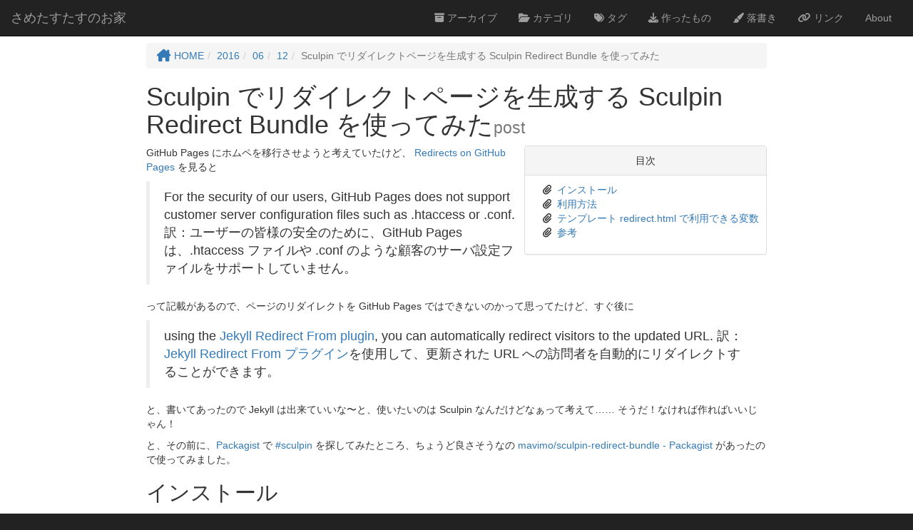

--- FILE ---
content_type: text/html; charset=utf-8
request_url: https://www.sharkpp.net/blog/2016/06/12/using-sculpin-redirect-bundle.html
body_size: 7335
content:
<!DOCTYPE html>
<html>
<head><title>Sculpin でリダイレクトページを生成する Sculpin Redirect Bundle を使ってみた &mdash; さめたすたすのお家</title><meta charset="utf-8"><meta name="theme-color" content="#6877AA"><meta name="viewport" content="width=device-width, initial-scale=1.0"><meta name="robots" content="index, follow"><meta name="keywords" content="Sculpin,php,Composer"><link href="/assets/bootstrap/css/bootstrap.min.css" rel="stylesheet" type="text/css" /><link href="/assets/font-awesome/css/all.min.css" rel="stylesheet" type="text/css" /><link href="/assets/libs/lightbox2/dist/css/lightbox.css" rel="stylesheet" type="text/css" /><link href="/css/style.min.css" rel="stylesheet" type="text/css" /><!-- HTML5 shim, for IE6-8 support of HTML5 elements --><!--[if lt IE 9]><script src="http://html5shim.googlecode.com/svn/trunk/html5.js"></script><![endif]--><link rel="apple-touch-startup-image" href="/images/noname/2048x2048.png"><meta name="mobile-web-app-capable" content="yes"><meta name="apple-mobile-web-app-capable" content="yes"><link rel="shortcut icon" sizes="76x76" href="/images/noname/76x76.png"><link rel="shortcut icon" sizes="120x120" href="/images/noname/120x120.png"><link rel="shortcut icon" sizes="128x128" href="/images/noname/128x128.png"><link rel="shortcut icon" sizes="152x152" href="/images/noname/152x152.png"><link rel="shortcut icon" sizes="196x196" href="/images/noname/196x196.png"><link rel="shortcut icon" sizes="512x512" href="/images/noname/512x512.png"><link rel="shortcut icon" sizes="1024x1024" href="/images/noname/1024x1024.png"><link rel="shortcut icon" sizes="2048x2048" href="/images/noname/2048x2048.png"><link rel="apple-touch-icon" sizes="76x76" href="/images/noname/76x76.png"><link rel="apple-touch-icon" sizes="120x120" href="/images/noname/120x120.png"><link rel="apple-touch-icon" sizes="128x128" href="/images/noname/128x128.png"><link rel="apple-touch-icon" sizes="152x152" href="/images/noname/152x152.png"><link rel="apple-touch-icon" sizes="196x196" href="/images/noname/196x196.png"><link rel="apple-touch-icon" sizes="512x512" href="/images/noname/512x512.png"><link rel="apple-touch-icon" sizes="1024x1024" href="/images/noname/1024x1024.png"><link rel="apple-touch-icon" sizes="2048x2048" href="/images/noname/2048x2048.png"><link rel="stylesheet" href="/assets/highlightjs/styles/github.css" /><link rel="alternate" type="application/atom+xml" href="/atom.xml" title="さめたすたすのお家 activity feed" /><style>
        /** quick fix because bootstrap <pre> has a background-color. */
        pre code { background-color: inherit; }
        </style><style>
        #go-top {
            display: none;
            bottom: 40px;
            right: 30px;
            width: 40px;
            height: 40px;
            text-align: center;
            border-radius: 10px;
            background-color: #fff;
            position: fixed;
            z-index: 999;
        }
        #go-top > i {
            font-size: 36px;
            line-height: 40px;
        }
        #toc {
            margin-left: 10px;
            margin-bottom: 10px;
            max-width: 350px;
            word-wrap: break-word;
        }
        </style></head><body><nav class="navbar navbar-inverse navbar-fixed-top"><div class="container-fluid"><!-- Brand and toggle get grouped for better mobile display --><div class="navbar-header"><button type="button" class="navbar-toggle collapsed" data-toggle="collapse" data-target="#bs-example-navbar-collapse-1"><span class="sr-only">Toggle navigation</span><span class="icon-bar"></span><span class="icon-bar"></span><span class="icon-bar"></span></button><a class="navbar-brand" href="/">さめたすたすのお家</a></div><!-- Collect the nav links, forms, and other content for toggling --><div class="collapse navbar-collapse" id="bs-example-navbar-collapse-1"><ul class="nav navbar-nav pull-right"><li><a href="/blog/"><i class="fa-solid fa-archive"></i> アーカイブ</a></li><li><a href="/blog/categories"><i class="fa-solid fa-folder-open"></i> カテゴリ</a></li><li><a href="/blog/tags"><i class="fa-solid fa-tags"></i> タグ</a></li><li><a href="/product/"><i class="fa-solid fa-download"></i> 作ったもの</a></li><li><a href="/graffiti/"><i class="fa-solid fa-paintbrush"></i> 落書き</a></li><li><a href="/link.html"><i class="fa-solid fa-link"></i> リンク</a></li><li><a href="/about">About</a></li></ul></div><!-- /.navbar-collapse --></div><!-- /.container-fluid --></nav><div class="mainContent container"><ol class="breadcrumb" itemscope="itemscope"
                           itemtype="http://schema.org/BreadcrumbList"><li
　　　　　    itemscope="itemscope" itemprop="itemListElement"
　　　　　    itemtype="http://schema.org/ListItem"
           ><a itemprop="item" href="/"
           ><i class="fa-solid fa-house-chimney fa-lg"></i
     >&nbsp;<span itemprop="name">HOME</span
           ><meta itemprop="position" content="1"
          /></a
       ></li><li
　　　　　    itemscope="itemscope" itemprop="itemListElement"
　　　　　    itemtype="http://schema.org/ListItem"
           ><a itemprop="item" href="/blog/2016/"
           ><span>2016</span
           ><meta itemprop="position" content="2"
          /></a
       ></li><li
　　　　　    itemscope="itemscope" itemprop="itemListElement"
　　　　　    itemtype="http://schema.org/ListItem"
           ><a itemprop="item" href="/blog/2016/06/"
           ><span>06</span
           ><meta itemprop="position" content="3"
          /></a
       ></li><li
　　　　　    itemscope="itemscope" itemprop="itemListElement"
　　　　　    itemtype="http://schema.org/ListItem"
           ><a itemprop="item" href="/blog/2016/06/12/"
           ><span>12</span
           ><meta itemprop="position" content="4"
          /></a
       ></li><li
            class="active"><span 
           ><span>Sculpin でリダイレクトページを生成する Sculpin Redirect Bundle を使ってみた</span
       ></li></ol><article itemscope="itemscope" itemtype="http://schema.org/Article"><meta itemscope="itemscope" itemprop="mainEntityOfPage"
              itemType="https://schema.org/WebPage" itemid="https://www.sharkpp.net/blog/2016/06/12/using-sculpin-redirect-bundle.html"/><header><h1><span itemprop="headline">Sculpin でリダイレクトページを生成する Sculpin Redirect Bundle を使ってみた</span><small>post</small></h1></header><div id="toc" class="panel panel-default pull-right"><div class="panel-heading text-center">目次</div><div class="panel-body" style="padding: 10px;"><ul class="fa-ul"><li><span class="fa-li"><i class="fa-solid fa-paperclip"></i></span><a href="#%E3%82%A4%E3%83%B3%E3%82%B9%E3%83%88%E3%83%BC%E3%83%AB">インストール</a></li><li><span class="fa-li"><i class="fa-solid fa-paperclip"></i></span><a href="#%E5%88%A9%E7%94%A8%E6%96%B9%E6%B3%95">利用方法</a></li><li><span class="fa-li"><i class="fa-solid fa-paperclip"></i></span><a href="#%E3%83%86%E3%83%B3%E3%83%97%E3%83%AC%E3%83%BC%E3%83%88-redirect.html-%E3%81%A7%E5%88%A9%E7%94%A8%E3%81%A7%E3%81%8D%E3%82%8B%E5%A4%89%E6%95%B0">テンプレート redirect.html で利用できる変数</a></li><li><span class="fa-li"><i class="fa-solid fa-paperclip"></i></span><a href="#%E5%8F%82%E8%80%83">参考</a></ul></div></div><div id="go-top"><i class="fa-regular fa-circle-up fa-3x"></i></div><div itemprop="articleBody"><p>GitHub Pages にホムペを移行させようと考えていたけど、 <a href="https://help.github.com/articles/redirects-on-github-pages/">Redirects on GitHub Pages</a> を見ると</p><blockquote><p>For the security of our users, GitHub Pages does not support customer server configuration files such as .htaccess or .conf.
  訳：ユーザーの皆様の安全のために、GitHub Pages は、.htaccess ファイルや .conf のような顧客のサーバ設定ファイルをサポートしていません。</p></blockquote><p>って記載があるので、ページのリダイレクトを GitHub Pages ではできないのかって思ってたけど、すぐ後に</p><blockquote><p>using the <a href="https://github.com/jekyll/jekyll-redirect-from">Jekyll Redirect From plugin</a>, you can automatically redirect visitors to the updated URL.
  訳：<a href="https://github.com/jekyll/jekyll-redirect-from">Jekyll Redirect From プラグイン</a>を使用して、更新された URL への訪問者を自動的にリダイレクトすることができます。</p></blockquote><p>と、書いてあったので Jekyll は出来ていいな〜と、使いたいのは Sculpin なんだけどなぁって考えて…… そうだ！なければ作ればいいじゃん！</p><p>と、その前に、<a href="https://packagist.org/">Packagist</a> で <a href="https://packagist.org/search/?tags=sculpin">#sculpin</a> を探してみたところ、ちょうど良さそうなの <a href="https://packagist.org/packages/mavimo/sculpin-redirect-bundle">mavimo/sculpin-redirect-bundle - Packagist</a>
 があったので使ってみました。</p><h2 id="%E3%82%A4%E3%83%B3%E3%82%B9%E3%83%88%E3%83%BC%E3%83%AB" itemprop="articleSection">インストール</h2><p>内容的には Bundle の README を見れば OK です。</p><p><code>sculpin.json</code> にパッケージを追加。</p><pre><code class="diff">     "require": {
+        "mavimo/sculpin-redirect-bundle": "@dev"
     },
</code></pre><p>次に <code>sculpin update</code> をします。
次の手順を先に行うと実行できると言えばできるのですが、 Bundle のクラスがないよ！って怒られるので先に更新をします。</p><pre><code class="bash">$ php sculpin update
Loading composer repositories with package information
      :
Compiling component files
</code></pre><p><code>app/SculpinKernel.php</code> にパッケージのクラスを追加。</p><pre><code class="diff">     protected function getAdditionalSculpinBundles()
     {
         return array(
+           'Mavimo\Sculpin\Bundle\RedirectBundle\SculpinRedirectBundle'
         );
     }
 }
</code></pre><p class="alert alert-info" role="alert">ファイルが存在しない場合は、 <a href="https://github.com/beryllium/icelus#installation">beryllium/icelus § Installation</a> や <a href="https://sculpin.io/documentation/extending-sculpin/configuration/">Configuration — Sculpin</a> を参考にして <code>app/SculpinKernel.php</code> を作ってください。
</p><p>次にリダイレクト用のページの元となるテンプレート <code>source/_layouts/redirect.html</code> を作ります。
作る内容は Bundle の README のままでもいいですし、リダイレクト先を <code>{{ site.url }}{{ page.destination.url }}</code> としてもいいでしょう。</p><pre><code>&lt;!DOCTYPE html&gt;
{% spaceless %}
&lt;html&gt;
  &lt;head&gt;
    &lt;meta http-equiv="content-type" content="text/html; charset=utf-8" /&gt;
    &lt;meta http-equiv="refresh" content="0;url={{ page.destination.url }}" /&gt;
  &lt;/head&gt;
&lt;/html&gt;
{% endspaceless %}
</code></pre><p>そして、これで、準備は完了です。</p><p>余談として、 <code>redirect.html</code> を作る場所が README には <code>Then create a redirect.html file in your theme</code> としか書かれていないので、最初 <code>source</code> 直下にファイルを置いてテストしていたところ生成されず小一時間ほど頭を悩ましました。
ページ生成時時には、ログが大量に流れていくのですが、</p><pre><code class="bash">$ php sculpin.phar generate
Detected new or updated files
Generating: 100% (80 sources / 0.01 seconds)
Converting:  71% [ Twig_Error_Loader: Template "redirect" is not defined (Sculpin\Bundle\TwigBundle\FlexibleExtensionFilesystemLoader: Template "redirect" is not defined.). ]
              :
</code></pre><p>と、このようなログが出ていたので、拡張子を変えてみたり、いろいろ変えてみた結果、もしかして！と思い <code>source/_layouts/redirect.html</code> にファイルを作ると思った通りに動作するようになったのでした。</p><h2 id="%E5%88%A9%E7%94%A8%E6%96%B9%E6%B3%95" itemprop="articleSection">利用方法</h2><p>こちらも基本的には Bundle の README に書かれている通りです。</p><p>それぞれのページ用のファイルの先頭部分、ページタイトルや日時が書かれている部分に転送元のパスを列挙するだけで OK です。</p><p>例として <code>main.html</code> が転送先とします。</p><pre><code class="yaml">          :
redirect:
    - alias-path.html
    - old-path.html

---
        :
</code></pre><p>と、このような感じで書くと <code>alias-path.html</code> と <code>old-path.html</code> が生成されて、そのアドレスにアクセスされると <code>main.html</code> へと転送されます。</p><p>例えば <a href="https://github.com/sharkpp/travis-ci-pull-test/commit/8888448e41b1439570011158c2be2396f4afbab3#diff-8b370a9f2d572cc50d203266c8281d58">commit 8888448e41b1439570011158c2be2396f4afbab3</a> のように追加すると <a href="http://sharkpp.github.io/travis-ci-pull-test/old-path.html">/old-path.html</a> からアクセスすると <a href="http://sharkpp.github.io/travis-ci-pull-test/blog/2013/02/04/highlight/">/blog/2013/02/04/highlight/</a> へと転送されます。</p><h2 id="%E3%83%86%E3%83%B3%E3%83%97%E3%83%AC%E3%83%BC%E3%83%88-redirect.html-%E3%81%A7%E5%88%A9%E7%94%A8%E3%81%A7%E3%81%8D%E3%82%8B%E5%A4%89%E6%95%B0" itemprop="articleSection">テンプレート redirect.html で利用できる変数</h2><table><thead><tr><th>変数名</th><th>説明</th></tr></thead><tbody><tr><td><code>page.destination</code></td><td>リダイレクト先の <code>page</code> の内容</td></tr></tbody></table><h2 id="%E5%8F%82%E8%80%83" itemprop="articleSection">参考</h2><ul><li><a href="https://packagist.org/packages/mavimo/sculpin-redirect-bundle">mavimo/sculpin-redirect-bundle - Packagist</a></li><li><a href="https://github.com/mavimo/sculpin-redirect-bundle/blob/master/RedirectGenerator.php">sculpin-redirect-bundle/RedirectGenerator.php at master · mavimo/sculpin-redirect-bundle</a></li></ul></div><hr style="border-top: none; border-bottom: none; height: 5px; margin: 10px 0;" /><footer><div style="line-height: 25px; height: 25px;"><span style="display: inline-block; vertical-align: top;"><i class="fa-regular fa-calendar-days"></i>&nbsp;
        <span itemprop="datePublished" content="2016-06-12">2016年06月12日</span>
        &nbsp;/&nbsp;
        <i class="fa-solid fa-clock-rotate-left"></i>&nbsp;<a href="https://github.com/sharkpp/www.sharkpp.net/commits/master/source/_posts/2016-06-12-using-sculpin-redirect-bundle.md">変更履歴</a>
        &nbsp;/&nbsp;
        <i class="fa-solid fa-thumbtack"></i>&nbsp;<a href="/blog/2016/06/12/using-sculpin-redirect-bundle.html">Permalink</a>
        &nbsp;/&nbsp;
    </span><meta itemprop="url" content="https://www.sharkpp.net/blog/2016/06/12/using-sculpin-redirect-bundle.html" /><span itemprop="author" itemscope itemtype="https://schema.org/Person"
          style="display: none;"
       ><span itemprop="name">sharkpp</span
   ></span><a href="http://b.hatena.ne.jp/entry/https%3A%2F%2Fwww.sharkpp.net%2Fblog%2F2016%2F06%2F12%2Fusing-sculpin-redirect-bundle.html"
       class="hatena-bookmark-button"
       data-hatena-bookmark-title="Sculpin でリダイレクトページを生成する Sculpin Redirect Bundle を使ってみた &mdash; さめたすたすのお家"
       data-hatena-bookmark-layout="simple-balloon"
       title="このエントリーをはてなブックマークに追加"
      ><img src="https://b.st-hatena.com/images/entry-button/button-only@2x.png"
            alt="このエントリーをはてなブックマークに追加"
            width="20" height="20" style="border: none;" /></a
      >&nbsp;
    <a href="https://twitter.com/share" class="twitter-share-button"
       data-url="https://www.sharkpp.net/blog/2016/06/12/using-sculpin-redirect-bundle.html" data-via="sharkpp">Tweet</a><script>!function(d,s,id){var js,fjs=d.getElementsByTagName(s)[0],p=/^http:/.test(d.location)?'http':'https';if(!d.getElementById(id)){js=d.createElement(s);js.id=id;js.src=p+'://platform.twitter.com/widgets.js';fjs.parentNode.insertBefore(js,fjs);}}(document, 'script', 'twitter-wjs');</script></div><div style="line-height: 25px; height: 25px;"><span class="categories"><i class="fa-solid fa-folder-open"></i>&nbsp;カテゴリ:
                        <a href="/blog/categories/%E3%83%96%E3%83%AD%E3%82%B0">ブログ</a></span>
        &nbsp;/&nbsp;
                                <span class="tags"><i class="fa-solid fa-tag"></i>&nbsp;タグ:
                        <a href="/blog/tags/Sculpin">Sculpin</a>,                         <a href="/blog/tags/php">php</a>,                         <a href="/blog/tags/Composer">Composer</a></span></div></footer><hr style="border-top: none; border-bottom: 1px dashed #aaa; margin: 10px 0;" /><nav class="article"><ul class="list-unstyled row"><li class="col-md-6 text-left"><a class="next" href="/blog/2016/06/27/techbookfest.html" title="技術書典に行ってきた"><span class="title"><i class="fa-solid fa-chevron-left"></i> 技術書典に行ってきた</span></a></li><li class="col-md-6 text-right"><a class="previous" href="/blog/2016/05/28/compare-format-for-date-to-string-php-and-ruby.html" title="日付を文字列にするための書式を比較してみた (php と Ruby 編)"><span class="title">日付を文字列にするための書式を比較してみた (php と Ruby 編)</span><i class="fa-solid fa-chevron-right"></i></a></li></ul></nav></article></div><footer class="footer"><dev class="overflow"><div class="container text-center"><ul class="list-unstyled list-inline"><li><a href="/atom.xml"        ><i class="fa-solid fa-square-rss fa-2x"></i></a></li><li><a href="https://www.twitter.com/sharkpp"><i class="fa-brands fa-x-twitter fa-2x"></i></a></li><li><a href="https://github.com/sharkpp"     ><i class="fa-brands fa-github fa-2x"></i></a></li><li><a href="/profile"         ><i class="fa-solid fa-ellipsis fa-2x"></i></a></li><li> / <a href="https://github.com/sharkpp/www.sharkpp.net/issues/new?body=via /blog/2016/06/12/using-sculpin-redirect-bundle.html"
                                  rel="nofollow"><i class="fa-solid fa-bug"></i> 誤字脱字などを報告</a></li></ul></div><div class="container text-center"><ul class="list-unstyled list-inline"><li class="text-muted">Powerd by <a href="http://sculpin.io/">Sculpin</a></li><li class="text-muted">&copy; 2004-2026 sharkpp</li></ul></div><div class="container text-center text-muted"><ruby><rb>This page is licensed under a <a rel="nofollow" href="http://creativecommons.org/licenses/by/4.0/"
                                                            >Creative Commons Attribution 4.0 International License</a>.</rb><rp>(</rp><rt>このページは<a rel="nofollow" href="http://creativecommons.org/licenses/by/4.0/"
                                                  >クリエイティブ・コモンズ 表示 4.0 国際 ライセンス</a>の下に提供されています。</rt><rp>)</rp></ruby></div><div class="container text-center text-muted"><ruby><rb>Code snippets are additionally licensed under <a rel="nofollow" href="http://opensource.org/licenses/MIT"
                                                                            >The MIT License</a>.</rb><rp>(</rp><rt>さらに、コードスニペットは <a rel="nofollow" href="http://osdn.jp/projects/opensource/wiki/licenses%2FMIT_license"
                                                               >MIT ライセンス</a> の下にライセンスされています。</rt><rp>)</rp></ruby></div></div></footer><script src="//ajax.googleapis.com/ajax/libs/jquery/1.9.1/jquery.min.js"></script><script>window.jQuery || document.write('<script src="/assets/jquery/jquery.min.js"><\/script>')</script><script src="//cdnjs.cloudflare.com/ajax/libs/twitter-bootstrap/3.3.7/js/bootstrap.min.js"></script><script>$('body').modal || document.write('<script src="/assets/bootstrap/js/bootstrap.min.js"><\/script>')</script><script type="text/javascript">
            (function(i,s,o,g,r,a,m){i['GoogleAnalyticsObject']=r;i[r]=i[r]||function(){
            (i[r].q=i[r].q||[]).push(arguments)},i[r].l=1*new Date();a=s.createElement(o),
            m=s.getElementsByTagName(o)[0];a.async=1;a.src=g;m.parentNode.insertBefore(a,m)
            })(window,document,'script','//www.google-analytics.com/analytics.js','ga');
            ga('create', 'UA-5908801-2', 'auto');
            ga('send', 'pageview');
        </script><script src="/assets/highlightjs/highlight.pack.js"></script><script>hljs.initHighlightingOnLoad();</script><script type="text/javascript">
            $('a img').each(function(){
                var rel = ($(this).attr('src').match(/images\u002f([0-9_]{4}_[0-9_]{4})/i) ||
                           ['','lightbox'])[1];
                $(this).parent()
                    .attr('data-lightbox', rel)
                    .attr('data-title', $(this).attr('alt'))
                    ;
            });
        </script><script src="//cdnjs.cloudflare.com/ajax/libs/lightbox2/2.7.1/js/lightbox.min.js"></script><script>$(document).ready(function(){ window.lightbox || $.getScript("/assets/libs/lightbox2/dist/js/lightbox.min.js"); });</script><script src="//cdnjs.cloudflare.com/ajax/libs/jquery-smooth-scroll/1.5.5/jquery.smooth-scroll.min.js"></script><script>$.smoothScroll || document.write('<script src="/assets/libs/jquery-smooth-scroll/jquery.smooth-scroll.min.js"><\/script>')</script><script type="text/javascript">
            $('#toc a')
                .each(function(){
                    var id = $(this).attr('href').slice(1);
                    $(this)
                        .smoothScroll({
                            scrollTarget: $('[id="' + id + '"]'),
                            offset: -50,
                            beforeScroll: function(){ /*history.pushState({}, id, "#" + id);*/ }
                        });
                })
                ;
            $('#go-top')
                .on('click', function() {
                    $.smoothScroll({
                        scrollElement: $('body'),
                        scrollTarget: '',
                        beforeScroll: function(){ /*history.pushState({}, "", location.href.replace(location.hash, ''));*/ },
                        afterScroll: function(){ $('body').css('position', ''); }
                    });
                    return false;
                });
            $(window).scroll(function () {
                var scroll   = $(this).scrollTop();
                var visibled = $('#go-top').css('display') == 'block';
                var next_state = $('#go-top').attr('data-next-state');
                if (100 <= scroll && (!visibled || 'hidden' == next_state))
                    $('#go-top')
                        .stop(true, true)
                        .attr('data-next-state', 'visible')
                        .fadeIn('slow', function(){
                            $(this).removeAttr('data-next-state');
                        });
                else if (scroll < 100 && (visibled || 'visible' == next_state))
                    $('#go-top')
                        .stop(true, true)
                        .attr('data-next-state', 'hidden')
                        .fadeOut('slow', function(){
                            $(this).removeAttr('data-next-state');
                        });
            });
            $(window).scroll();
        </script><script type="text/javascript">
            $(document).ready(function(){
                // apply table to bootstrap css
                $('table:not([class])')
                    .addClass('table table-bordered table-hover table-condensed table-striped')
                    .wrap("<div style='width:100%;overflow-x:auto;'></div>");
             });
        </script><script type="text/javascript" src="https://b.st-hatena.com/js/bookmark_button.js" charset="utf-8" async="async"></script></body></html>

--- FILE ---
content_type: text/plain
request_url: https://www.google-analytics.com/j/collect?v=1&_v=j102&a=1128054589&t=pageview&_s=1&dl=https%3A%2F%2Fwww.sharkpp.net%2Fblog%2F2016%2F06%2F12%2Fusing-sculpin-redirect-bundle.html&ul=en-us%40posix&dt=Sculpin%20%E3%81%A7%E3%83%AA%E3%83%80%E3%82%A4%E3%83%AC%E3%82%AF%E3%83%88%E3%83%9A%E3%83%BC%E3%82%B8%E3%82%92%E7%94%9F%E6%88%90%E3%81%99%E3%82%8B%20Sculpin%20Redirect%20Bundle%20%E3%82%92%E4%BD%BF%E3%81%A3%E3%81%A6%E3%81%BF%E3%81%9F%20%E2%80%94%20%E3%81%95%E3%82%81%E3%81%9F%E3%81%99%E3%81%9F%E3%81%99%E3%81%AE%E3%81%8A%E5%AE%B6&sr=1280x720&vp=1280x720&_u=IEBAAEABAAAAACAAI~&jid=21452677&gjid=1341190170&cid=1429928038.1770126234&tid=UA-5908801-2&_gid=148283483.1770126234&_r=1&_slc=1&z=1670204614
body_size: -450
content:
2,cG-NB58YYJ4KS